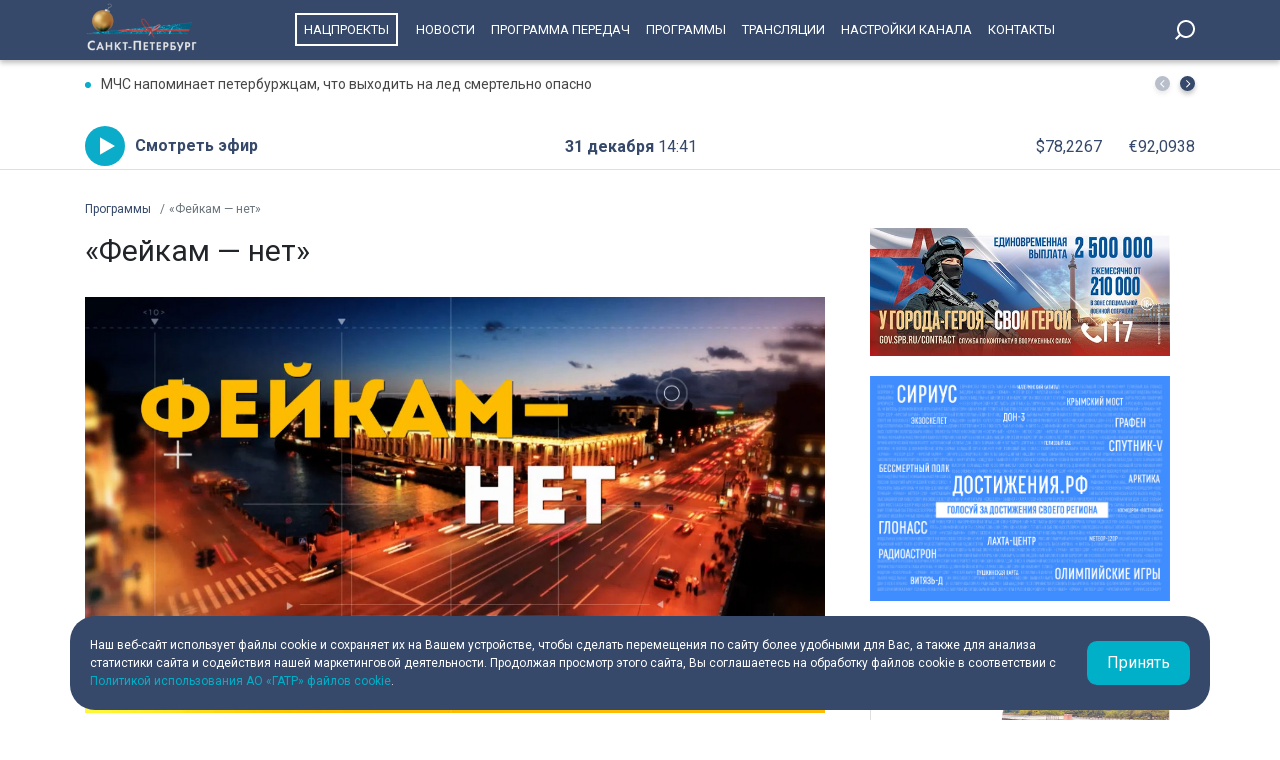

--- FILE ---
content_type: text/html; charset=UTF-8
request_url: https://tvspb.ru/programs/2675112
body_size: 9423
content:
<!DOCTYPE html>
<html>
<head>
    <meta charset="utf-8" />
    <title>«Фейкам — нет» | Телеканал Санкт-Петербург</title>
    <meta http-equiv="X-UA-Compatible" content="IE=edge" />
    <meta name="viewport" content="width=device-width, height=device-height, initial-scale=1.0, maximum-scale=1.0, user-scalable=0">
    <link rel="canonical" href="https://tvspb.ru/programs/2675112"/>
    <meta property="og:title" content="«Фейкам — нет» | Телеканал Санкт-Петербург"/>
    <meta property="og:site_name" content="Телеканал Санкт-Петербург"/>
    <meta property="og:image" content="https://cdn.tvspb.ru/storage/wp-content/uploads/2022/09/fakescovermainmdthumbnail_HtTgTv5.webp__0_0x0.jpg"/>
    <meta name="twitter:card" content="summary">

    <link rel="manifest" href="/manifest.json" crossorigin="use-credentials">

    <meta name="yandex-verification" content="c21e3263ae6054c9" />
    <meta name="zen-verification" content="qPd5iKKXzCYvcBGaoEqLtTOamnf5zjAtERR9qmYE2AHbwQcgk1HeZmzV80HZK6Tq" />
    <link rel="stylesheet" href="https://maxcdn.bootstrapcdn.com/bootstrap/4.0.0/css/bootstrap.min.css" integrity="sha384-Gn5384xqQ1aoWXA+058RXPxPg6fy4IWvTNh0E263XmFcJlSAwiGgFAW/dAiS6JXm" crossorigin="anonymous">
    <link rel="preconnect" href="https://fonts.gstatic.com">
    <link href="https://fonts.googleapis.com/css2?family=Roboto:ital,wght@0,300;0,400;0,700;1,400&display=swap" rel="stylesheet">
    <link rel="stylesheet" href="/css/style.css?id=43ecd8624efca4044a11baf520e7e065">
    <link rel="stylesheet" href="/libs/swiper/swiper.min.css" />
    <link href="https://vjs.zencdn.net/7.20.2/video-js.css" rel="stylesheet" />

    <link rel="icon" href="/favicon.ico" sizes="any" type="image/x-icon">
    <link rel="apple-touch-icon" sizes="128x128" href="/images/favicon/128.png">
    <link rel="apple-touch-icon" sizes="152x152" href="/images/favicon/152.png">
    <link rel="apple-touch-icon" sizes="167x167" href="/images/favicon/167.png">
    <link rel="apple-touch-icon" sizes="180x180" href="/images/favicon/180.png">
    <link rel="apple-touch-icon" sizes="512x512" href="/images/favicon/512.png">

    <link
        href="https://unpkg.com/@videojs/themes@1/dist/fantasy/index.css"
        rel="stylesheet"
    />

    <script src="https://yastatic.net/pcode/adfox/loader.js" crossorigin="anonymous"></script>
    <!-- Yandex.RTB -->
    <script>window.yaContextCb=window.yaContextCb||[]</script>
    <script src="https://yandex.ru/ads/system/context.js" async></script>
    <!-- Yandex.RTB R-A-1939437-5 -->
    <script>window.yaContextCb.push(()=>{
            Ya.Context.AdvManager.render({
                type: 'fullscreen',
                platform: 'touch',
                blockId: 'R-A-1939437-5'
            })
        })</script>
    <!-- Yandex.RTB R-A-1939437-4 -->
    <script>window.yaContextCb.push(()=>{
            Ya.Context.AdvManager.render({
                type: 'floorAd',
                blockId: 'R-A-1939437-4'
            })
        })</script>

</head>
<body>
<header class="main-header">
    <div class="container" style="display: flex; justify-content: space-between;">
        <a href="/" class="main-logo">

            <img src="/images/logo/logo-ny.svg" style="height: 55px">

        </a>
        <ul class="nav justify-content-end">
            <li class="nav-item">
                <a class="nav-link" href="/news/national-project--15835" style="border: 2px solid #fff; padding: 7px; margin: 13px 10px;">Нацпроекты</a>
            </li>
            <li class="nav-item">
                <a class="nav-link" href="/news">Новости</a>
            </li>



            <li class="nav-item">
                <a class="nav-link" href="/schedule">Программа передач</a>
            </li>
            <li class="nav-item">
                <a class="nav-link" href="/programs">Программы</a>
            </li>
    
    
    
            <li class="nav-item">
                <a class="nav-link" href="/online-projects">Трансляции</a>
            </li>
    
    
    
            <li class="nav-item">
                <a class="nav-link" href="/pages/settings/">Настройки канала</a>
            </li>
            <li class="nav-item">
                <a class="nav-link" href="/pages/contacts">Контакты</a>
            </li>
        </ul>

        <div class="search-entry-block">
            <a class="search_toggle search_toggle--desktop" href="/search"></a>
        </div>
        <div class="mobile-menu-btn"></div>
    </div>
</header>

<main class="main-wrap">

    <!--MOBILE POPUP MENU-->

<div class="mobile-menu-popup">
    <div class="pop-up-menu">
        <div class="footer-news-block news">
            <div class="footer-block-name">Новости</div>
            <div class="footer-news">
                <a href="/news" class="footer-news-item">Все</a>
                <a href="/news/national-project--15835" class="footer-news-item">Нацпроекты</a>
                <a href="/news/100-let-zenit--28677" class="footer-news-item">100-летие «Зенита»</a>
                <a href="/news/100-let-moemu-zenitu--29822" class="footer-news-item">100 лет моему «Зениту»</a>
                <a href="/news/reportaj--155" class="footer-news-item">Репортаж</a>
                <a href="/news/gorod--163" class="footer-news-item">Город</a>
                <a href="/news/kyltyra--164" class="footer-news-item">Культура</a>
                <a href="/news/poliitiika--165" class="footer-news-item">Политика</a>
                <a href="/news/smolnieji--166" class="footer-news-item">Смольный</a>
                <a href="/news/obschestvo--167" class="footer-news-item">Общество</a>
                <a href="/news/ekonomiika--168" class="footer-news-item">Экономика</a>
                <a href="/news/proiisshestviiya--169" class="footer-news-item">Происшествия</a>
                <a href="/news/nayka-ii-tehnologii--170" class="footer-news-item">Наука и технологии</a>
                <a href="/news/sport--171" class="footer-news-item">Спорт</a>
                <a href="/news/army--3285" class="footer-news-item">Армия</a>
                <a href="/news/v-miire--173" class="footer-news-item">В мире</a>
            </div>
        </div>
        <div class="footer-news-block tech">
            <div class="footer-block-name">Телеканал</div>
            <div class="footer-news">
                <a href="/schedule" class="footer-news-item">Программа передач</a>
                <a href="/programs" class="footer-news-item">Программы</a>
                
                
                <a href="/pages/settings/" class="footer-news-item">Настройка канала</a>
                
                <a href="/pages/contacts" class="footer-news-item">Контакты</a>
                
                <a href="/pages/informaciya-dlya-polzovatelej-sajta/" class="footer-news-item">Информация для пользователей сайта</a>
                <a href="/pages/politika-konfidencialnosti" class="footer-news-item">Политика конфиденциальности</a>
                <a href="/pages/cookie-policy" class="footer-news-item">Политика использования файлов cookie</a>
            </div>
        </div>
        <div class="footer-news-block connection">
            <div class="footer-block-name">Связь</div>
            <div class="footer-news">
                <a href="/rss" target="_blank" class="footer-news-item">RSS</a>
                <a href="https://vk.com/topspb_tv" target="_blank" class="footer-news-item">Вконтакте</a>
                <a href="https://twitter.com/topspb_tv" target="_blank" class="footer-news-item">Twitter</a>

                <a href="https://www.youtube.com/channel/UCCMSZYlmteqxjfRZqHfI4Eg" target="_blank" class="footer-news-item">YouTube</a>
                <a href="https://ok.ru/topspbtv" target="_blank" class="footer-news-item">Одноклассники</a>
                <a href="https://zen.yandex.ru/topspbtv" class="footer-news-item" target="_blank">Яндекс.Дзен</a>

            </div>
        </div>
        <div class="footer-news-block send-news">

            <a href="/search">
            <div class="footer-block-name mt-2">Поиск
            </div>
            </a>
        </div>







    </div>
</div>
<div class="paranja"></div>


<div class="top-full-width-block">
    <div class="container">
        <div class="top-full__news-block">

    <div class="swiper top-swiper">
        <div class="swiper-wrapper">
                            <a href="https://tvspb.ru/news/2025/12/31/mchs-napominaet-peterburzhczam-chto-vyhodit-na-led-smertelno-opasno" class="swiper-slide top-full__item">МЧС напоминает петербуржцам, что выходить на лед смертельно опасно</a>
                            <a href="https://tvspb.ru/news/2025/12/31/aleksandr-beglov-v-chest-novogodnih-prazdnikov-budut-zazhzheny-fakely-rostralnyh-kolonn-a-dvorczovyj-i-troiczkij-mosty-predstanut-v-unikalnoj-podsvetke" class="swiper-slide top-full__item">Александр Беглов: В честь новогодних праздников будут зажжены факелы Ростральных колонн, а Дворцовый и Троицкий мосты предстанут в уникальной подсветке</a>
                            <a href="https://tvspb.ru/news/2025/12/31/v-pulkovo-zaderzhany-34-rejsa-transportnaya-prokuratura-provodit-proverku" class="swiper-slide top-full__item">В Пулково задержаны 34 рейса: транспортная прокуратура проводит проверку</a>
                            <a href="https://tvspb.ru/news/2025/12/31/za-utro-31-dekabrya-iz-aeroporta-pulkovo-besplatno-uleteli-22-dedov-morozov-i-snegurochek" class="swiper-slide top-full__item">За утро 31 декабря из аэропорта Пулково бесплатно улетели 22 Дедов Морозов и Снегурочек</a>
                            <a href="https://tvspb.ru/news/2025/12/31/v-peterburge-v-novogodnyuyu-noch-na-ohranu-poryadka-vyjdut-pochti-tri-tysyachi-policzejskih" class="swiper-slide top-full__item">В Петербурге в новогоднюю ночь на охрану порядка выйдут почти три тысячи полицейских</a>
                    </div>
    </div>
    <div class="top-full__arrows">
        <div class="swiper-button-prev top-full__arrow-prev"></div>
        <div class="swiper-button-next top-full__arrow-next"></div>
    </div>
</div>
        <div class="top-full__multi-block">
            <a href="/live" class="mb-btn-online">Смотреть эфир</a>
            <div class="mb-date">31 декабря  <span>14:41</span></div>







            <div class="mb-exchange">
                <div class="mb-exchange__dollar">$00.0000</div>
                <div class="mb-exchange__euro">€00.0000</div>
            </div>

        </div>
    </div>
</div>

    
    <div class="container">
        <div class="row justify-content-between">
            <nav class="breadcrumb">
                <ol class="breadcrumb-list" itemscope itemtype="https://schema.org/BreadcrumbList">
                    <li class="breadcrumb-item" itemprop="itemListElement" itemscope
                        itemtype="https://schema.org/ListItem">
                        <a href="/programs" itemprop="item">
                            <span itemprop="name">Программы</span>
                        </a>
                        <meta itemprop="position" content="1">
                    </li>
                    <li class="breadcrumb-item active" itemprop="itemListElement" itemscope
                        itemtype="https://schema.org/ListItem">
                        <span itemprop="name">«Фейкам — нет»</span>
                        <meta itemprop="position" content="2">
                    </li>
                </ol>
            </nav>
            <div class="main-content-block">
                <header class="programs-header">
                    <h1>«Фейкам — нет»</h1>
                </header>

                                    <div class="main-news-slider">
                        <div class="post-news-block">
                            <div class="post-news-block__img">
                                <picture>
                                    <!-- десктопы/планшеты от 1200px -->
                                    <source
                                        media="(min-width: 1200px)"
                                        srcset="https://cdn.tvspb.ru/storage/wp-content/uploads/2022/09/fakescovermainmdthumbnail_HtTgTv5.webp__1200_16x9.jpg"
                                        sizes="1200px"
                                        type="image/jpeg"
                                    />
                                    <source
                                        media="(min-width: 1200px)"
                                        srcset="https://cdn.tvspb.ru/storage/wp-content/uploads/2022/09/fakescovermainmdthumbnail_HtTgTv5.webp__1200_16x9.webp"
                                        sizes="1200px"
                                        type="image/webp"
                                    />

                                    <!-- планшеты до 1199px -->
                                    <source
                                        media="(min-width: 992px) and (max-width: 1199px)"
                                        srcset="https://cdn.tvspb.ru/storage/wp-content/uploads/2022/09/fakescovermainmdthumbnail_HtTgTv5.webp__700_16x9.webp"
                                        sizes="600px"
                                        type="image/webp"
                                    />
                                    <source
                                        media="(min-width: 992px) and (max-width: 1199px)"
                                        srcset="https://cdn.tvspb.ru/storage/wp-content/uploads/2022/09/fakescovermainmdthumbnail_HtTgTv5.webp__700_16x9.jpg"
                                        sizes="600px"
                                        type="image/jpeg"
                                    />

                                    <!-- планшеты до 991px -->
                                    <source
                                        media="(max-width: 991px)"
                                        srcset="https://cdn.tvspb.ru/storage/wp-content/uploads/2022/09/fakescovermainmdthumbnail_HtTgTv5.webp__800_16x9.webp"
                                        sizes="300px"
                                        type="image/webp"
                                    />
                                    <source
                                        media="(max-width: 991px)"
                                        srcset="https://cdn.tvspb.ru/storage/wp-content/uploads/2022/09/fakescovermainmdthumbnail_HtTgTv5.webp__800_16x9.jpg"
                                        sizes="300px"
                                        type="image/jpeg"
                                    />
                                    <!-- мобилки до 766px -->
                                    <source
                                        media="(max-width: 766px)"
                                        srcset="https://cdn.tvspb.ru/storage/wp-content/uploads/2022/09/fakescovermainmdthumbnail_HtTgTv5.webp__500_16x9.webp"
                                        sizes="300px"
                                        type="image/webp"
                                    />
                                    <source
                                        media="(max-width: 766px)"
                                        srcset="https://cdn.tvspb.ru/storage/wp-content/uploads/2022/09/fakescovermainmdthumbnail_HtTgTv5.webp__500_16x9.jpg"
                                        sizes="300px"
                                        type="image/jpeg"
                                    />
                                    <img
                                        src="https://cdn.tvspb.ru/storage/wp-content/uploads/2022/09/fakescovermainmdthumbnail_HtTgTv5.webp__0_0x0.jpg"
                                        alt="«Фейкам — нет»"
                                        sizes="1200px"
                                        width="820"
                                        height="585"
                                    />
                                </picture>
                            </div>
                            <div class="main-news-block__description">
                                <p>«Фейкам — нет»</p>

                            </div>
                        </div>
                    </div>
                                <div class="post-content">
                    
<p>Информация может быть как полезным инструментом, так и опасным оружием. Все зависит от того, кто и как вам ее подает. «Фейкам — нет» — это та программа, где мы разбираем самые громкие заявления с одной целью: найти правду. И, как мы уже поняли, верить можно только фактам.</p>



<p>Ведущий — Леонид Филиппов.</p>



<p>&nbsp;Вторник, 23:55.</p>



<p>VK: <a href="http://vk.com/topspb_tv">vk.com/topspb_tv</a><br>Telegram: <a href="http://t.me/topspb_tv">t.me/topspb_tv</a></p>



<p>12+</p>

                </div>

                            </div>

            <!--SIDEBAR-->
            <div class="main-sidebar-block">
                <div style="text-align: center; margin-bottom: 20px">
                    <a href="https://www.gov.spb.ru/contract/" target="_blank" rel="nofollow noindex">
                        <img src="/images/banner/15.jpg" alt="" style="width: 300px; height: auto">
                    </a>
                </div>
                <div style="text-align: center; margin-bottom: 20px">
                    <a href="https://достижения.рф/achievements/region" target="_blank" rel="nofollow noindex">
                        <img src="/images/banner/3.jpg" alt="" style="width: 300px; height: auto">
                    </a>
                </div>
                <div style="text-align: center; margin-bottom: 20px">
                    <a href="https://наследие.дом.рф/?utm_source=partners&utm_medium=referral&utm_campaign=OKN_brand&utm_content=banners&utm_term=11_2025" target="_blank" rel="nofollow noindex">
                        <img src="/images/banner/17.png" alt="" style="width: 300px; height: auto; border: 1px solid #dfdfdf;">
                    </a>
                </div>























                <div class="sidebar-one-block">


                    <a href="https://max.ru/tvspb" class="sidebar-btn__max" target="_blank">Наш канал в <div class="max__logo"></div></a>
                    <a href="https://t.me/topspb_tv" class="sidebar-btn__tg" target="_blank">Наш канал в <div class="tg__logo"></div></a>
                </div>



            </div>
        </div>

                <h2 class="title-h2-norm">Ведущие</h2>
        <div class="persons-columns">
                            <a href="https://tvspb.ru/persons/2688409" class="leading-name">Леонид Филиппов</a>
                    </div>
        
                <h2 class="title-h2-norm">Выпуски</h2>
        <div class="block-news-wrap block-news__img-top releases">
                            <div class="img-top__news-item">
                    <a href="/programs/releases/3007908" class="img-block">
                        <span class="img-bg"></span>
                        <img src="https://cdn.tvspb.ru/storage/wp-content/uploads/2023/01/fejki20230124.jpg__300_16x9.jpg" alt="«Фейкам — нет». 24 января 2023">
                    </a>
                    <div class="img-top__title-lead">
                        <a href="/programs/releases/3007908" class="img-top__title">«Фейкам — нет». 24 января 2023</a>
                    </div>
                    <div class="img-top__date">24 января 2023</div>
                </div>
                            <div class="img-top__news-item">
                    <a href="/programs/releases/3003423" class="img-block">
                        <span class="img-bg"></span>
                        <img src="https://cdn.tvspb.ru/storage/wp-content/uploads/2023/01/fejki20230117.jpg__300_16x9.jpg" alt="«Фейкам — нет». 17 января 2023">
                    </a>
                    <div class="img-top__title-lead">
                        <a href="/programs/releases/3003423" class="img-top__title">«Фейкам — нет». 17 января 2023</a>
                    </div>
                    <div class="img-top__date">17 января 2023</div>
                </div>
                            <div class="img-top__news-item">
                    <a href="/programs/releases/2999104" class="img-block">
                        <span class="img-bg"></span>
                        <img src="https://cdn.tvspb.ru/storage/wp-content/uploads/2023/01/fejki20230110.jpg__300_16x9.jpg" alt="«Фейкам — нет». 10 января 2023">
                    </a>
                    <div class="img-top__title-lead">
                        <a href="/programs/releases/2999104" class="img-top__title">«Фейкам — нет». 10 января 2023</a>
                    </div>
                    <div class="img-top__date">10 января 2023</div>
                </div>
                            <div class="img-top__news-item">
                    <a href="/programs/releases/2993389" class="img-block">
                        <span class="img-bg"></span>
                        <img src="https://cdn.tvspb.ru/storage/wp-content/uploads/2022/12/fejki20221227.jpg__300_16x9.jpg" alt="«Фейкам — нет». 27 декабря 2022">
                    </a>
                    <div class="img-top__title-lead">
                        <a href="/programs/releases/2993389" class="img-top__title">«Фейкам — нет». 27 декабря 2022</a>
                    </div>
                    <div class="img-top__date">27 декабря 2022</div>
                </div>
                            <div class="img-top__news-item">
                    <a href="/programs/releases/2988876" class="img-block">
                        <span class="img-bg"></span>
                        <img src="https://cdn.tvspb.ru/storage/wp-content/uploads/2022/12/fejki20221220.jpg__300_16x9.jpg" alt="«Фейкам — нет». 20 декабря 2022">
                    </a>
                    <div class="img-top__title-lead">
                        <a href="/programs/releases/2988876" class="img-top__title">«Фейкам — нет». 20 декабря 2022</a>
                    </div>
                    <div class="img-top__date">20 декабря 2022</div>
                </div>
                            <div class="img-top__news-item">
                    <a href="/programs/releases/2984396" class="img-block">
                        <span class="img-bg"></span>
                        <img src="https://cdn.tvspb.ru/storage/wp-content/uploads/2022/12/fejki20221213.jpg__300_16x9.jpg" alt="«Фейкам — нет». 13 декабря 2022">
                    </a>
                    <div class="img-top__title-lead">
                        <a href="/programs/releases/2984396" class="img-top__title">«Фейкам — нет». 13 декабря 2022</a>
                    </div>
                    <div class="img-top__date">13 декабря 2022</div>
                </div>
                            <div class="img-top__news-item">
                    <a href="/programs/releases/2979202" class="img-block">
                        <span class="img-bg"></span>
                        <img src="https://cdn.tvspb.ru/storage/wp-content/uploads/2022/12/fejki20221206.jpg__300_16x9.jpg" alt="«Фейкам — нет». 6 декабря 2022">
                    </a>
                    <div class="img-top__title-lead">
                        <a href="/programs/releases/2979202" class="img-top__title">«Фейкам — нет». 6 декабря 2022</a>
                    </div>
                    <div class="img-top__date">6 декабря 2022</div>
                </div>
                            <div class="img-top__news-item">
                    <a href="/programs/releases/2974274" class="img-block">
                        <span class="img-bg"></span>
                        <img src="https://cdn.tvspb.ru/storage/wp-content/uploads/2022/11/fejki20221129.jpg__300_16x9.jpg" alt="«Фейкам — нет». 29 ноября 2022">
                    </a>
                    <div class="img-top__title-lead">
                        <a href="/programs/releases/2974274" class="img-top__title">«Фейкам — нет». 29 ноября 2022</a>
                    </div>
                    <div class="img-top__date">29 ноября 2022</div>
                </div>
                            <div class="img-top__news-item">
                    <a href="/programs/releases/2969220" class="img-block">
                        <span class="img-bg"></span>
                        <img src="https://cdn.tvspb.ru/storage/wp-content/uploads/2022/11/fejki20221122.jpg__300_16x9.jpg" alt="«Фейкам — нет». 22 ноября 2022">
                    </a>
                    <div class="img-top__title-lead">
                        <a href="/programs/releases/2969220" class="img-top__title">«Фейкам — нет». 22 ноября 2022</a>
                    </div>
                    <div class="img-top__date">22 ноября 2022</div>
                </div>
                            <div class="img-top__news-item">
                    <a href="/programs/releases/2963925" class="img-block">
                        <span class="img-bg"></span>
                        <img src="https://cdn.tvspb.ru/storage/wp-content/uploads/2022/11/fejkamnet20221115.jpg__300_16x9.jpg" alt="«Фейкам — нет». 15 ноября 2022">
                    </a>
                    <div class="img-top__title-lead">
                        <a href="/programs/releases/2963925" class="img-top__title">«Фейкам — нет». 15 ноября 2022</a>
                    </div>
                    <div class="img-top__date">15 ноября 2022</div>
                </div>
                            <div class="img-top__news-item">
                    <a href="/programs/releases/2959221" class="img-block">
                        <span class="img-bg"></span>
                        <img src="https://cdn.tvspb.ru/storage/wp-content/uploads/2022/11/fn_08_1.jpg__300_16x9.jpg" alt="«Фейкам — нет». 8 ноября 2022">
                    </a>
                    <div class="img-top__title-lead">
                        <a href="/programs/releases/2959221" class="img-top__title">«Фейкам — нет». 8 ноября 2022</a>
                    </div>
                    <div class="img-top__date">8 ноября 2022</div>
                </div>
                            <div class="img-top__news-item">
                    <a href="/programs/releases/2954944" class="img-block">
                        <span class="img-bg"></span>
                        <img src="https://cdn.tvspb.ru/storage/wp-content/uploads/2022/11/fn_01_1.jpg__300_16x9.jpg" alt="«Фейкам — нет». 1 ноября 2022">
                    </a>
                    <div class="img-top__title-lead">
                        <a href="/programs/releases/2954944" class="img-top__title">«Фейкам — нет». 1 ноября 2022</a>
                    </div>
                    <div class="img-top__date">1 ноября 2022</div>
                </div>
                    </div>
            <nav>
        <ul class="pagination">
            
                            <li class="disabled" aria-disabled="true" aria-label="&laquo; Пред">
                    <span aria-hidden="true">&lsaquo;</span>
                </li>
            
            
            

















                                        <li class=" active">
                                            <span>1</span>
                                    </li>
                            <li class="">
                                            <a href="https://tvspb.ru/programs/2675112/2">2</a>
                                    </li>
                            <li class="">
                                            <a href="https://tvspb.ru/programs/2675112/3">3</a>
                                    </li>
                                        


            
            
                            <li>
                    <a href="https://tvspb.ru/programs/2675112/2" rel="next" aria-label="След &raquo;">&rsaquo;</a>
                </li>
                    </ul>
    </nav>

        
        <!-- Yandex.RTB R-A-1939437-2 -->
    <div id="yandex_rtb_R-A-1939437-2" class="mb-4"></div>
    <script>window.yaContextCb.push(()=>{
        Ya.Context.AdvManager.render({
            renderTo: 'yandex_rtb_R-A-1939437-2',
            blockId: 'R-A-1939437-2'
        })
    })</script>
    </div>

</main>
<div class="cookie-popup container">
    <div class="cookie-popup-item">
        <div class="cookie-text">
            <div>Наш веб-сайт использует файлы cookie и сохраняет их на Вашем устройстве,
                чтобы сделать перемещения по сайту более удобными для Вас, а также для
                анализа статистики сайта и содействия нашей маркетинговой деятельности.
                Продолжая просмотр этого сайта, Вы соглашаетесь на обработку файлов
                cookie в соответствии с <a href="/pages/cookie-policy">Политикой использования АО «ГАТР» файлов cookie</a>.
            </div>
        </div>
        <div class="cookie-button">Принять</div>
    </div>
</div>
<footer class="footer">
    <div class="container">
        <div class="footer-blocks">
            <div class="footer-logo-block">
                <div class="f-logo-soc">
                    <div class="footer-logo"></div>
                    <div class="footer-soc-block">
                        <a href="https://vk.com/topspb_tv" class="f-soc-item vk" target="_blank"></a>

                        <a href="https://t.me/topspb_tv" target="_blank" class="f-soc-item tg"></a>
                        <a href="https://max.ru/tvspb" target="_blank" class="f-soc-item max"></a>
                    </div>
                </div>
                <div class="f-adress-phone-age">
                    <div class="footer-address">197022, Санкт-Петербург, ул. Чапыгина, 6</div>
                    <div class="footer-phone">+7 (812) 335-15-71</div>
                    <div class="footer-age">Внимание! Отдельные видеоматериалы, размещенные на настоящем сайте, могут
                        содержать информацию, предназначенную для лиц, достигших 18 лет.
                    </div>
                </div>
            </div>
            <div class="footer-news-block news">
                <div class="footer-block-name">Новости</div>
                <div class="footer-news">
                    <a href="/news" class="footer-news-item">Все</a>
                    <a href="/news/reportaj--155" class="footer-news-item">Репортаж</a>
                    <a href="/news/koronaviirys--158" class="footer-news-item">Коронавирус</a>
                    <a href="/news/gorod--163" class="footer-news-item">Город</a>
                    <a href="/news/kyltyra--164" class="footer-news-item">Культура</a>
                    <a href="/news/poliitiika--165" class="footer-news-item">Политика</a>
                    <a href="/news/smolnieji--166" class="footer-news-item">Смольный</a>
                    <a href="/news/obschestvo--167" class="footer-news-item">Общество</a>
                    <a href="/news/ekonomiika--168" class="footer-news-item">Экономика</a>
                    <a href="/news/proiisshestviiya--169" class="footer-news-item">Происшествия</a>
                    <a href="/news/nayka-ii-tehnologii--170" class="footer-news-item">Наука и технологии</a>
                    <a href="/news/sport--171" class="footer-news-item">Спорт</a>
                    <a href="/news/army--3285" class="footer-news-item">Армия</a>
                    <a href="/news/v-miire--173" class="footer-news-item">В мире</a>
                </div>
            </div>
            <div class="footer-news-block tech">
                <div class="footer-block-name">Телеканал</div>
                <div class="footer-news">
                    <a href="/schedule/" class="footer-news-item">Программа передач</a>
                    <a href="/programs" class="footer-news-item">Программы</a>


                    <a href="/pages/settings/" class="footer-news-item">Настройка канала</a>

                    <a href="/pages/contacts" class="footer-news-item">Контакты</a>

                    <a href="/pages/informaciya-dlya-polzovatelej-sajta/" class="footer-news-item">Информация для пользователей сайта</a>
                    <a href="/pages/politika-konfidencialnosti" class="footer-news-item">Политика конфиденциальности</a>
                    <a href="/pages/cookie-policy" class="footer-news-item">Политика использования файлов cookie</a>
                </div>
            </div>
            <div class="footer-news-block connection">
                <div class="footer-block-name">Связь</div>
                <div class="footer-news">
                    <a href="/rss" target="_blank" class="footer-news-item">RSS</a>
                    <a href="https://vk.com/topspb_tv" target="_blank" class="footer-news-item">Вконтакте</a>


                    <a href="https://www.youtube.com/channel/UCCMSZYlmteqxjfRZqHfI4Eg" target="_blank" class="footer-news-item">YouTube</a>
                    <a href="https://ok.ru/topspbtv" target="_blank" class="footer-news-item">Одноклассники</a>
                    <a href="https://zen.yandex.ru/topspbtv" class="footer-news-item" target="_blank">Яндекс.Дзен</a>
                    <a href="https://max.ru/tvspb" class="footer-news-item" target="_blank">MAX</a>

                </div>
            </div>
        </div>
    </div>
</footer>
<script src="/libs/jquery/jquery-3.4.0.min.js"></script>
<script src="/libs/swiper/swiper.min.js"></script>


<script src="/js/main.js"></script>
<script src="/js/app.js?id=22f6de2cab42c8be2111cba3f127f8f2"></script>

<!--LiveInternet counter-->
<script>
    new Image().src = "https://counter.yadro.ru/hit?r" +
        escape(document.referrer) + ((typeof (screen) == "undefined") ? "" :
            ";s" + screen.width + "*" + screen.height + "*" + (screen.colorDepth ?
            screen.colorDepth : screen.pixelDepth)) + ";u" + escape(document.URL) +
        ";h" + escape(document.title.substring(0, 150)) +
        ";" + Math.random();
</script>
<!--/LiveInternet-->

<!-- Yandex.Metrika counter -->
<script type="text/javascript" >
    (function(m,e,t,r,i,k,a){m[i]=m[i]||function(){(m[i].a=m[i].a||[]).push(arguments)};
        m[i].l=1*new Date();k=e.createElement(t),a=e.getElementsByTagName(t)[0],k.async=1,k.src=r,a.parentNode.insertBefore(k,a)})
    (window, document, "script", "https://mc.yandex.ru/metrika/tag.js", "ym");

    ym(22469281, "init", {
        clickmap:true,
        trackLinks:true,
        accurateTrackBounce:true,
        webvisor:true
    });
</script>
<noscript><div><img src="https://mc.yandex.ru/watch/22469281" style="position:absolute; left:-9999px;" alt="" /></div></noscript>
<!-- /Yandex.Metrika counter -->

<!-- Google tag (gtag.js) -->
<script async src="https://www.googletagmanager.com/gtag/js?id=G-WQXD82FS3M"></script>
<script>
    window.dataLayer = window.dataLayer || [];
    function gtag(){dataLayer.push(arguments);}
    gtag('js', new Date());

    gtag('config', 'G-WQXD82FS3M');
</script>

<script>
    (function (w, d, c) {
        (w[c] = w[c] || []).push(function () {
            var options = {
                project: 4473828,
                element: 'top100_widget'
            };
            try {
                w.top100Counter = new top100(options);
            } catch (e) {}
        });
        var n = d.getElementsByTagName("script")[0],
            s = d.createElement("script"),
            f = function () {
                n.parentNode.insertBefore(s, n);
            };
        s.type = "text/javascript";
        s.async = true;
        s.src =
            (d.location.protocol == "https:" ? "https:" : "http:") +
            "//st.top100.ru/top100/top100.js";

        if (w.opera == "[object Opera]") {
            d.addEventListener("DOMContentLoaded", f, false);
        } else {
            f();
        }
    })(window, document, "_top100q");
</script>

<script type="text/javascript">
    (window.Image ? (new Image()) : document.createElement('img')).src =
        'https://vk.com/rtrg?p=VK-RTRG-194447-81OOG';
</script>

<!-- Top.Mail.Ru counter -->
<script type="text/javascript">
    var _tmr = window._tmr || (window._tmr = []);
    _tmr.push({id: "3291674", type: "pageView", start: (new Date()).getTime()});
    (function (d, w, id) {
        if (d.getElementById(id)) return;
        var ts = d.createElement("script"); ts.type = "text/javascript"; ts.async = true; ts.id = id;
        ts.src = "https://top-fwz1.mail.ru/js/code.js";
        var f = function () {var s = d.getElementsByTagName("script")[0]; s.parentNode.insertBefore(ts, s);};
        if (w.opera == "[object Opera]") { d.addEventListener("DOMContentLoaded", f, false); } else { f(); }
    })(document, window, "tmr-code");
</script>
<noscript><div><img src="https://top-fwz1.mail.ru/counter?id=3291674;js=na" style="position:absolute;left:-9999px;" alt="Top.Mail.Ru" /></div></noscript>
<!-- /Top.Mail.Ru counter -->

</body>
</html>


--- FILE ---
content_type: image/svg+xml
request_url: https://tvspb.ru/images/icons/sidebar-btn-max.svg
body_size: 376425
content:
<svg width="63" height="21" viewBox="0 0 63 21" fill="none" xmlns="http://www.w3.org/2000/svg" xmlns:xlink="http://www.w3.org/1999/xlink">
<path d="M26.1353 15.2923H24V5.19309H27.477L29.8047 12.1231H30.1173L32.5459 5.19309H35.946V15.2923H33.8059V7.79003H33.4981L30.8531 15.2923H28.9727L26.4479 7.79003H26.1353V15.2923ZM42.6259 15.4847C41.6785 15.4847 40.8321 15.2635 40.077 14.8258C39.3303 14.3756 38.7201 13.7305 38.3121 12.9599C37.8891 12.1175 37.6763 11.1852 37.6917 10.2427C37.6917 9.23278 37.8985 8.32866 38.3169 7.53996C38.7175 6.76401 39.3294 6.11715 40.0818 5.674C40.8512 5.21835 41.7319 4.98526 42.6259 5.00072C43.4675 5.00072 44.2129 5.17866 44.8573 5.53935C45.5066 5.89042 46.0356 6.31843 46.4492 6.82339L46.9156 5.18828H48.594V15.2875H46.9253L46.4588 13.6572C46.0129 14.1865 45.4712 14.627 44.8621 14.9557C44.1745 15.3165 43.4071 15.4984 42.6307 15.4847H42.6259ZM43.1693 13.4841C44.1167 13.4841 44.8766 13.1859 45.4633 12.5896C45.761 12.2778 45.9932 11.9095 46.146 11.5063C46.2989 11.1032 46.3692 10.6735 46.353 10.2427C46.353 9.28087 46.0548 8.5066 45.4633 7.91026C45.1665 7.60543 44.8088 7.36653 44.4136 7.20909C44.0184 7.05166 43.5944 6.97923 43.1693 6.99652C42.2363 6.99652 41.4813 7.2995 40.8994 7.91026C40.6044 8.22039 40.3749 8.58674 40.2245 8.98746C40.0742 9.38819 40.006 9.81508 40.0241 10.2427C40.0241 11.1997 40.3127 11.9836 40.8994 12.5896C41.1954 12.8874 41.55 13.1206 41.9407 13.2746C42.3313 13.4285 42.7497 13.4999 43.1693 13.4841ZM52.4558 15.2923H49.931L53.1339 10.1225L50.2965 5.19309H52.8261L54.7065 8.58835H55.0768L57.0582 5.19309H59.5253L56.6879 9.98782L59.8956 15.2923H57.289L55.1345 11.4642H54.7642L52.4558 15.2923Z" fill="black"/>
<rect width="20" height="20" fill="url(#pattern0_2133_4186)"/>
<defs>
<pattern id="pattern0_2133_4186" patternContentUnits="objectBoundingBox" width="1" height="1">
<use xlink:href="#image0_2133_4186" transform="scale(0.001)"/>
</pattern>
<image id="image0_2133_4186" width="1000" height="1000" preserveAspectRatio="none" xlink:href="[data-uri]"/>
</defs>
</svg>


--- FILE ---
content_type: image/svg+xml
request_url: https://tvspb.ru/images/logo/logo-ny.svg
body_size: 36854
content:
<svg id="Layer_2" data-name="Layer 2" xmlns="http://www.w3.org/2000/svg" xmlns:xlink="http://www.w3.org/1999/xlink" viewBox="0 0 106 52"><image width="192" height="108" transform="translate(0.26 -3.19) scale(0.55)" xlink:href="[data-uri]"/></svg>

--- FILE ---
content_type: image/svg+xml
request_url: https://tvspb.ru/images/icons/arrow-right-gray.svg
body_size: 49
content:
<svg width="6" height="10" viewBox="0 0 6 10" fill="none" xmlns="http://www.w3.org/2000/svg">
    <path fill-rule="evenodd" clip-rule="evenodd" d="M0.71 0L0 0.71L4.15 4.85L0 9L0.71 9.71L5.56 4.85L0.71 0Z" fill="#7F7F7F"/>
</svg>
